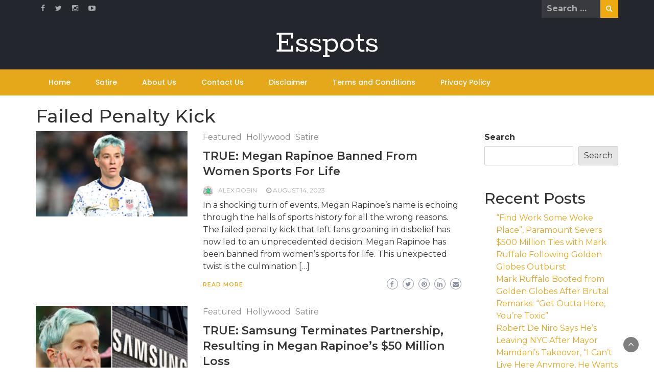

--- FILE ---
content_type: text/html; charset=UTF-8
request_url: https://esspots.com/tag/failed-penalty-kick/
body_size: 17132
content:
<!DOCTYPE html><html lang="en-US"><head><meta charset="UTF-8"/>
<script>var __ezHttpConsent={setByCat:function(src,tagType,attributes,category,force,customSetScriptFn=null){var setScript=function(){if(force||window.ezTcfConsent[category]){if(typeof customSetScriptFn==='function'){customSetScriptFn();}else{var scriptElement=document.createElement(tagType);scriptElement.src=src;attributes.forEach(function(attr){for(var key in attr){if(attr.hasOwnProperty(key)){scriptElement.setAttribute(key,attr[key]);}}});var firstScript=document.getElementsByTagName(tagType)[0];firstScript.parentNode.insertBefore(scriptElement,firstScript);}}};if(force||(window.ezTcfConsent&&window.ezTcfConsent.loaded)){setScript();}else if(typeof getEzConsentData==="function"){getEzConsentData().then(function(ezTcfConsent){if(ezTcfConsent&&ezTcfConsent.loaded){setScript();}else{console.error("cannot get ez consent data");force=true;setScript();}});}else{force=true;setScript();console.error("getEzConsentData is not a function");}},};</script>
<script>var ezTcfConsent=window.ezTcfConsent?window.ezTcfConsent:{loaded:false,store_info:false,develop_and_improve_services:false,measure_ad_performance:false,measure_content_performance:false,select_basic_ads:false,create_ad_profile:false,select_personalized_ads:false,create_content_profile:false,select_personalized_content:false,understand_audiences:false,use_limited_data_to_select_content:false,};function getEzConsentData(){return new Promise(function(resolve){document.addEventListener("ezConsentEvent",function(event){var ezTcfConsent=event.detail.ezTcfConsent;resolve(ezTcfConsent);});});}</script>
<script>if(typeof _setEzCookies!=='function'){function _setEzCookies(ezConsentData){var cookies=window.ezCookieQueue;for(var i=0;i<cookies.length;i++){var cookie=cookies[i];if(ezConsentData&&ezConsentData.loaded&&ezConsentData[cookie.tcfCategory]){document.cookie=cookie.name+"="+cookie.value;}}}}
window.ezCookieQueue=window.ezCookieQueue||[];if(typeof addEzCookies!=='function'){function addEzCookies(arr){window.ezCookieQueue=[...window.ezCookieQueue,...arr];}}
addEzCookies([{name:"ezoab_395285",value:"mod1-c; Path=/; Domain=esspots.com; Max-Age=7200",tcfCategory:"store_info",isEzoic:"true",},{name:"ezosuibasgeneris-1",value:"999ca10d-6760-4af0-5aab-28b74e61615e; Path=/; Domain=esspots.com; Expires=Sat, 16 Jan 2027 12:41:01 UTC; Secure; SameSite=None",tcfCategory:"understand_audiences",isEzoic:"true",}]);if(window.ezTcfConsent&&window.ezTcfConsent.loaded){_setEzCookies(window.ezTcfConsent);}else if(typeof getEzConsentData==="function"){getEzConsentData().then(function(ezTcfConsent){if(ezTcfConsent&&ezTcfConsent.loaded){_setEzCookies(window.ezTcfConsent);}else{console.error("cannot get ez consent data");_setEzCookies(window.ezTcfConsent);}});}else{console.error("getEzConsentData is not a function");_setEzCookies(window.ezTcfConsent);}</script><script type="text/javascript" data-ezscrex='false' data-cfasync='false'>window._ezaq = Object.assign({"edge_cache_status":12,"edge_response_time":339,"url":"https://esspots.com/tag/failed-penalty-kick/"}, typeof window._ezaq !== "undefined" ? window._ezaq : {});</script><script type="text/javascript" data-ezscrex='false' data-cfasync='false'>window._ezaq = Object.assign({"ab_test_id":"mod1-c"}, typeof window._ezaq !== "undefined" ? window._ezaq : {});window.__ez=window.__ez||{};window.__ez.tf={};</script><script type="text/javascript" data-ezscrex='false' data-cfasync='false'>window.ezDisableAds = true;</script>
<script src="https://cmp.gatekeeperconsent.com/min.js" async></script>
<script data-ezscrex='false' data-cfasync='false' data-pagespeed-no-defer>var __ez=__ez||{};__ez.stms=Date.now();__ez.evt={};__ez.script={};__ez.ck=__ez.ck||{};__ez.template={};__ez.template.isOrig=true;__ez.queue=__ez.queue||function(){var e=0,i=0,t=[],n=!1,o=[],r=[],s=!0,a=function(e,i,n,o,r,s,a){var l=arguments.length>7&&void 0!==arguments[7]?arguments[7]:window,d=this;this.name=e,this.funcName=i,this.parameters=null===n?null:w(n)?n:[n],this.isBlock=o,this.blockedBy=r,this.deleteWhenComplete=s,this.isError=!1,this.isComplete=!1,this.isInitialized=!1,this.proceedIfError=a,this.fWindow=l,this.isTimeDelay=!1,this.process=function(){f("... func = "+e),d.isInitialized=!0,d.isComplete=!0,f("... func.apply: "+e);var i=d.funcName.split("."),n=null,o=this.fWindow||window;i.length>3||(n=3===i.length?o[i[0]][i[1]][i[2]]:2===i.length?o[i[0]][i[1]]:o[d.funcName]),null!=n&&n.apply(null,this.parameters),!0===d.deleteWhenComplete&&delete t[e],!0===d.isBlock&&(f("----- F'D: "+d.name),m())}},l=function(e,i,t,n,o,r,s){var a=arguments.length>7&&void 0!==arguments[7]?arguments[7]:window,l=this;this.name=e,this.path=i,this.async=o,this.defer=r,this.isBlock=t,this.blockedBy=n,this.isInitialized=!1,this.isError=!1,this.isComplete=!1,this.proceedIfError=s,this.fWindow=a,this.isTimeDelay=!1,this.isPath=function(e){return"/"===e[0]&&"/"!==e[1]},this.getSrc=function(e){return void 0!==window.__ezScriptHost&&this.isPath(e)&&"banger.js"!==this.name?window.__ezScriptHost+e:e},this.process=function(){l.isInitialized=!0,f("... file = "+e);var i=this.fWindow?this.fWindow.document:document,t=i.createElement("script");t.src=this.getSrc(this.path),!0===o?t.async=!0:!0===r&&(t.defer=!0),t.onerror=function(){var e={url:window.location.href,name:l.name,path:l.path,user_agent:window.navigator.userAgent};"undefined"!=typeof _ezaq&&(e.pageview_id=_ezaq.page_view_id);var i=encodeURIComponent(JSON.stringify(e)),t=new XMLHttpRequest;t.open("GET","//g.ezoic.net/ezqlog?d="+i,!0),t.send(),f("----- ERR'D: "+l.name),l.isError=!0,!0===l.isBlock&&m()},t.onreadystatechange=t.onload=function(){var e=t.readyState;f("----- F'D: "+l.name),e&&!/loaded|complete/.test(e)||(l.isComplete=!0,!0===l.isBlock&&m())},i.getElementsByTagName("head")[0].appendChild(t)}},d=function(e,i){this.name=e,this.path="",this.async=!1,this.defer=!1,this.isBlock=!1,this.blockedBy=[],this.isInitialized=!0,this.isError=!1,this.isComplete=i,this.proceedIfError=!1,this.isTimeDelay=!1,this.process=function(){}};function c(e,i,n,s,a,d,c,u,f){var m=new l(e,i,n,s,a,d,c,f);!0===u?o[e]=m:r[e]=m,t[e]=m,h(m)}function h(e){!0!==u(e)&&0!=s&&e.process()}function u(e){if(!0===e.isTimeDelay&&!1===n)return f(e.name+" blocked = TIME DELAY!"),!0;if(w(e.blockedBy))for(var i=0;i<e.blockedBy.length;i++){var o=e.blockedBy[i];if(!1===t.hasOwnProperty(o))return f(e.name+" blocked = "+o),!0;if(!0===e.proceedIfError&&!0===t[o].isError)return!1;if(!1===t[o].isComplete)return f(e.name+" blocked = "+o),!0}return!1}function f(e){var i=window.location.href,t=new RegExp("[?&]ezq=([^&#]*)","i").exec(i);"1"===(t?t[1]:null)&&console.debug(e)}function m(){++e>200||(f("let's go"),p(o),p(r))}function p(e){for(var i in e)if(!1!==e.hasOwnProperty(i)){var t=e[i];!0===t.isComplete||u(t)||!0===t.isInitialized||!0===t.isError?!0===t.isError?f(t.name+": error"):!0===t.isComplete?f(t.name+": complete already"):!0===t.isInitialized&&f(t.name+": initialized already"):t.process()}}function w(e){return"[object Array]"==Object.prototype.toString.call(e)}return window.addEventListener("load",(function(){setTimeout((function(){n=!0,f("TDELAY -----"),m()}),5e3)}),!1),{addFile:c,addFileOnce:function(e,i,n,o,r,s,a,l,d){t[e]||c(e,i,n,o,r,s,a,l,d)},addDelayFile:function(e,i){var n=new l(e,i,!1,[],!1,!1,!0);n.isTimeDelay=!0,f(e+" ...  FILE! TDELAY"),r[e]=n,t[e]=n,h(n)},addFunc:function(e,n,s,l,d,c,u,f,m,p){!0===c&&(e=e+"_"+i++);var w=new a(e,n,s,l,d,u,f,p);!0===m?o[e]=w:r[e]=w,t[e]=w,h(w)},addDelayFunc:function(e,i,n){var o=new a(e,i,n,!1,[],!0,!0);o.isTimeDelay=!0,f(e+" ...  FUNCTION! TDELAY"),r[e]=o,t[e]=o,h(o)},items:t,processAll:m,setallowLoad:function(e){s=e},markLoaded:function(e){if(e&&0!==e.length){if(e in t){var i=t[e];!0===i.isComplete?f(i.name+" "+e+": error loaded duplicate"):(i.isComplete=!0,i.isInitialized=!0)}else t[e]=new d(e,!0);f("markLoaded dummyfile: "+t[e].name)}},logWhatsBlocked:function(){for(var e in t)!1!==t.hasOwnProperty(e)&&u(t[e])}}}();__ez.evt.add=function(e,t,n){e.addEventListener?e.addEventListener(t,n,!1):e.attachEvent?e.attachEvent("on"+t,n):e["on"+t]=n()},__ez.evt.remove=function(e,t,n){e.removeEventListener?e.removeEventListener(t,n,!1):e.detachEvent?e.detachEvent("on"+t,n):delete e["on"+t]};__ez.script.add=function(e){var t=document.createElement("script");t.src=e,t.async=!0,t.type="text/javascript",document.getElementsByTagName("head")[0].appendChild(t)};__ez.dot=__ez.dot||{};__ez.queue.addFileOnce('/detroitchicago/boise.js', '/detroitchicago/boise.js?gcb=195-1&cb=5', true, [], true, false, true, false);__ez.queue.addFileOnce('/parsonsmaize/abilene.js', '/parsonsmaize/abilene.js?gcb=195-1&cb=b20dfef28c', true, [], true, false, true, false);__ez.queue.addFileOnce('/parsonsmaize/mulvane.js', '/parsonsmaize/mulvane.js?gcb=195-1&cb=e75e48eec0', true, ['/parsonsmaize/abilene.js'], true, false, true, false);__ez.queue.addFileOnce('/detroitchicago/birmingham.js', '/detroitchicago/birmingham.js?gcb=195-1&cb=539c47377c', true, ['/parsonsmaize/abilene.js'], true, false, true, false);</script>
<script type="text/javascript">var _ez_send_requests_through_ezoic = true;</script>
<script data-ezscrex="false" type="text/javascript" data-cfasync="false">window._ezaq = Object.assign({"ad_cache_level":0,"adpicker_placement_cnt":0,"ai_placeholder_cache_level":0,"ai_placeholder_placement_cnt":-1,"domain":"esspots.com","domain_id":395285,"ezcache_level":1,"ezcache_skip_code":0,"has_bad_image":0,"has_bad_words":0,"is_sitespeed":0,"lt_cache_level":0,"response_size":59313,"response_size_orig":53474,"response_time_orig":323,"template_id":5,"url":"https://esspots.com/tag/failed-penalty-kick/","word_count":0,"worst_bad_word_level":0}, typeof window._ezaq !== "undefined" ? window._ezaq : {});__ez.queue.markLoaded('ezaqBaseReady');</script>
<script type='text/javascript' data-ezscrex='false' data-cfasync='false'>
window.ezAnalyticsStatic = true;
window._ez_send_requests_through_ezoic = true;
function analyticsAddScript(script) {
	var ezDynamic = document.createElement('script');
	ezDynamic.type = 'text/javascript';
	ezDynamic.innerHTML = script;
	document.head.appendChild(ezDynamic);
}
function getCookiesWithPrefix() {
    var allCookies = document.cookie.split(';');
    var cookiesWithPrefix = {};

    for (var i = 0; i < allCookies.length; i++) {
        var cookie = allCookies[i].trim();

        for (var j = 0; j < arguments.length; j++) {
            var prefix = arguments[j];
            if (cookie.indexOf(prefix) === 0) {
                var cookieParts = cookie.split('=');
                var cookieName = cookieParts[0];
                var cookieValue = cookieParts.slice(1).join('=');
                cookiesWithPrefix[cookieName] = decodeURIComponent(cookieValue);
                break; // Once matched, no need to check other prefixes
            }
        }
    }

    return cookiesWithPrefix;
}
function productAnalytics() {
	var d = {"pr":[6],"omd5":"cf6c170b00e501df75d2babe36031bda","nar":"risk score"};
	d.u = _ezaq.url;
	d.p = _ezaq.page_view_id;
	d.v = _ezaq.visit_uuid;
	d.ab = _ezaq.ab_test_id;
	d.e = JSON.stringify(_ezaq);
	d.ref = document.referrer;
	d.c = getCookiesWithPrefix('active_template', 'ez', 'lp_');
	if(typeof ez_utmParams !== 'undefined') {
		d.utm = ez_utmParams;
	}

	var dataText = JSON.stringify(d);
	var xhr = new XMLHttpRequest();
	xhr.open('POST','//g.ezoic.net/ezais/analytics?cb=1', true);
	xhr.onload = function () {
		if (xhr.status!=200) {
            return;
		}

        if(document.readyState !== 'loading') {
            analyticsAddScript(xhr.response);
            return;
        }

        var eventFunc = function() {
            if(document.readyState === 'loading') {
                return;
            }
            document.removeEventListener('readystatechange', eventFunc, false);
            analyticsAddScript(xhr.response);
        };

        document.addEventListener('readystatechange', eventFunc, false);
	};
	xhr.setRequestHeader('Content-Type','text/plain');
	xhr.send(dataText);
}
__ez.queue.addFunc("productAnalytics", "productAnalytics", null, true, ['ezaqBaseReady'], false, false, false, true);
</script><base href="https://esspots.com/tag/failed-penalty-kick/"/>
<meta name="facebook-domain-verification" content="7ll2m5eyltqsd2fjzoa1l109tos3ib"/>
	
	<meta name="viewport" content="width=device-width, initial-scale=1"/>
	<link rel="profile" href="https://gmpg.org/xfn/11"/>
		<meta name="robots" content="index, follow, max-image-preview:large, max-snippet:-1, max-video-preview:-1"/>

	<!-- This site is optimized with the Yoast SEO plugin v26.7 - https://yoast.com/wordpress/plugins/seo/ -->
	<title>Failed Penalty Kick Archives - Esspots</title>
	<link rel="canonical" href="https://esspots.com/tag/failed-penalty-kick/"/>
	<meta property="og:locale" content="en_US"/>
	<meta property="og:type" content="article"/>
	<meta property="og:title" content="Failed Penalty Kick Archives - Esspots"/>
	<meta property="og:url" content="https://esspots.com/tag/failed-penalty-kick/"/>
	<meta property="og:site_name" content="Esspots"/>
	<meta name="twitter:card" content="summary_large_image"/>
	<meta name="twitter:site" content="@loversspacex"/>
	<script type="application/ld+json" class="yoast-schema-graph">{"@context":"https://schema.org","@graph":[{"@type":"CollectionPage","@id":"https://esspots.com/tag/failed-penalty-kick/","url":"https://esspots.com/tag/failed-penalty-kick/","name":"Failed Penalty Kick Archives - Esspots","isPartOf":{"@id":"https://esspots.com/#website"},"primaryImageOfPage":{"@id":"https://esspots.com/tag/failed-penalty-kick/#primaryimage"},"image":{"@id":"https://esspots.com/tag/failed-penalty-kick/#primaryimage"},"thumbnailUrl":"https://esspots.com/wp-content/uploads/2023/08/Megan-Rapinoe-Women-Sports-Life.jpg","breadcrumb":{"@id":"https://esspots.com/tag/failed-penalty-kick/#breadcrumb"},"inLanguage":"en-US"},{"@type":"ImageObject","inLanguage":"en-US","@id":"https://esspots.com/tag/failed-penalty-kick/#primaryimage","url":"https://esspots.com/wp-content/uploads/2023/08/Megan-Rapinoe-Women-Sports-Life.jpg","contentUrl":"https://esspots.com/wp-content/uploads/2023/08/Megan-Rapinoe-Women-Sports-Life.jpg","width":1920,"height":1080,"caption":"Megan Rapinoe Women Sports Life"},{"@type":"BreadcrumbList","@id":"https://esspots.com/tag/failed-penalty-kick/#breadcrumb","itemListElement":[{"@type":"ListItem","position":1,"name":"Home","item":"https://esspots.com/"},{"@type":"ListItem","position":2,"name":"Failed Penalty Kick"}]},{"@type":"WebSite","@id":"https://esspots.com/#website","url":"https://esspots.com/","name":"Esspots","description":"","publisher":{"@id":"https://esspots.com/#organization"},"potentialAction":[{"@type":"SearchAction","target":{"@type":"EntryPoint","urlTemplate":"https://esspots.com/?s={search_term_string}"},"query-input":{"@type":"PropertyValueSpecification","valueRequired":true,"valueName":"search_term_string"}}],"inLanguage":"en-US"},{"@type":"Organization","@id":"https://esspots.com/#organization","name":"Esspots","url":"https://esspots.com/","logo":{"@type":"ImageObject","inLanguage":"en-US","@id":"https://esspots.com/#/schema/logo/image/","url":"https://esspots.com/wp-content/uploads/2023/03/esspots-low-resolution-logo-black-on-transparent-background.png","contentUrl":"https://esspots.com/wp-content/uploads/2023/03/esspots-low-resolution-logo-black-on-transparent-background.png","width":1000,"height":623,"caption":"Esspots"},"image":{"@id":"https://esspots.com/#/schema/logo/image/"},"sameAs":["https://www.facebook.com/SpaceX6683","https://x.com/loversspacex"]}]}</script>
	<!-- / Yoast SEO plugin. -->


<link rel="dns-prefetch" href="//fonts.googleapis.com"/>
<style id="wp-img-auto-sizes-contain-inline-css" type="text/css">
img:is([sizes=auto i],[sizes^="auto," i]){contain-intrinsic-size:3000px 1500px}
/*# sourceURL=wp-img-auto-sizes-contain-inline-css */
</style>

<style id="wp-emoji-styles-inline-css" type="text/css">

	img.wp-smiley, img.emoji {
		display: inline !important;
		border: none !important;
		box-shadow: none !important;
		height: 1em !important;
		width: 1em !important;
		margin: 0 0.07em !important;
		vertical-align: -0.1em !important;
		background: none !important;
		padding: 0 !important;
	}
/*# sourceURL=wp-emoji-styles-inline-css */
</style>
<link rel="stylesheet" id="wp-block-library-css" href="https://esspots.com/wp-includes/css/dist/block-library/style.min.css?ver=6.9" type="text/css" media="all"/>
<style id="wp-block-heading-inline-css" type="text/css">
h1:where(.wp-block-heading).has-background,h2:where(.wp-block-heading).has-background,h3:where(.wp-block-heading).has-background,h4:where(.wp-block-heading).has-background,h5:where(.wp-block-heading).has-background,h6:where(.wp-block-heading).has-background{padding:1.25em 2.375em}h1.has-text-align-left[style*=writing-mode]:where([style*=vertical-lr]),h1.has-text-align-right[style*=writing-mode]:where([style*=vertical-rl]),h2.has-text-align-left[style*=writing-mode]:where([style*=vertical-lr]),h2.has-text-align-right[style*=writing-mode]:where([style*=vertical-rl]),h3.has-text-align-left[style*=writing-mode]:where([style*=vertical-lr]),h3.has-text-align-right[style*=writing-mode]:where([style*=vertical-rl]),h4.has-text-align-left[style*=writing-mode]:where([style*=vertical-lr]),h4.has-text-align-right[style*=writing-mode]:where([style*=vertical-rl]),h5.has-text-align-left[style*=writing-mode]:where([style*=vertical-lr]),h5.has-text-align-right[style*=writing-mode]:where([style*=vertical-rl]),h6.has-text-align-left[style*=writing-mode]:where([style*=vertical-lr]),h6.has-text-align-right[style*=writing-mode]:where([style*=vertical-rl]){rotate:180deg}
/*# sourceURL=https://esspots.com/wp-includes/blocks/heading/style.min.css */
</style>
<style id="wp-block-latest-posts-inline-css" type="text/css">
.wp-block-latest-posts{box-sizing:border-box}.wp-block-latest-posts.alignleft{margin-right:2em}.wp-block-latest-posts.alignright{margin-left:2em}.wp-block-latest-posts.wp-block-latest-posts__list{list-style:none}.wp-block-latest-posts.wp-block-latest-posts__list li{clear:both;overflow-wrap:break-word}.wp-block-latest-posts.is-grid{display:flex;flex-wrap:wrap}.wp-block-latest-posts.is-grid li{margin:0 1.25em 1.25em 0;width:100%}@media (min-width:600px){.wp-block-latest-posts.columns-2 li{width:calc(50% - .625em)}.wp-block-latest-posts.columns-2 li:nth-child(2n){margin-right:0}.wp-block-latest-posts.columns-3 li{width:calc(33.33333% - .83333em)}.wp-block-latest-posts.columns-3 li:nth-child(3n){margin-right:0}.wp-block-latest-posts.columns-4 li{width:calc(25% - .9375em)}.wp-block-latest-posts.columns-4 li:nth-child(4n){margin-right:0}.wp-block-latest-posts.columns-5 li{width:calc(20% - 1em)}.wp-block-latest-posts.columns-5 li:nth-child(5n){margin-right:0}.wp-block-latest-posts.columns-6 li{width:calc(16.66667% - 1.04167em)}.wp-block-latest-posts.columns-6 li:nth-child(6n){margin-right:0}}:root :where(.wp-block-latest-posts.is-grid){padding:0}:root :where(.wp-block-latest-posts.wp-block-latest-posts__list){padding-left:0}.wp-block-latest-posts__post-author,.wp-block-latest-posts__post-date{display:block;font-size:.8125em}.wp-block-latest-posts__post-excerpt,.wp-block-latest-posts__post-full-content{margin-bottom:1em;margin-top:.5em}.wp-block-latest-posts__featured-image a{display:inline-block}.wp-block-latest-posts__featured-image img{height:auto;max-width:100%;width:auto}.wp-block-latest-posts__featured-image.alignleft{float:left;margin-right:1em}.wp-block-latest-posts__featured-image.alignright{float:right;margin-left:1em}.wp-block-latest-posts__featured-image.aligncenter{margin-bottom:1em;text-align:center}
/*# sourceURL=https://esspots.com/wp-includes/blocks/latest-posts/style.min.css */
</style>
<style id="wp-block-search-inline-css" type="text/css">
.wp-block-search__button{margin-left:10px;word-break:normal}.wp-block-search__button.has-icon{line-height:0}.wp-block-search__button svg{height:1.25em;min-height:24px;min-width:24px;width:1.25em;fill:currentColor;vertical-align:text-bottom}:where(.wp-block-search__button){border:1px solid #ccc;padding:6px 10px}.wp-block-search__inside-wrapper{display:flex;flex:auto;flex-wrap:nowrap;max-width:100%}.wp-block-search__label{width:100%}.wp-block-search.wp-block-search__button-only .wp-block-search__button{box-sizing:border-box;display:flex;flex-shrink:0;justify-content:center;margin-left:0;max-width:100%}.wp-block-search.wp-block-search__button-only .wp-block-search__inside-wrapper{min-width:0!important;transition-property:width}.wp-block-search.wp-block-search__button-only .wp-block-search__input{flex-basis:100%;transition-duration:.3s}.wp-block-search.wp-block-search__button-only.wp-block-search__searchfield-hidden,.wp-block-search.wp-block-search__button-only.wp-block-search__searchfield-hidden .wp-block-search__inside-wrapper{overflow:hidden}.wp-block-search.wp-block-search__button-only.wp-block-search__searchfield-hidden .wp-block-search__input{border-left-width:0!important;border-right-width:0!important;flex-basis:0;flex-grow:0;margin:0;min-width:0!important;padding-left:0!important;padding-right:0!important;width:0!important}:where(.wp-block-search__input){appearance:none;border:1px solid #949494;flex-grow:1;font-family:inherit;font-size:inherit;font-style:inherit;font-weight:inherit;letter-spacing:inherit;line-height:inherit;margin-left:0;margin-right:0;min-width:3rem;padding:8px;text-decoration:unset!important;text-transform:inherit}:where(.wp-block-search__button-inside .wp-block-search__inside-wrapper){background-color:#fff;border:1px solid #949494;box-sizing:border-box;padding:4px}:where(.wp-block-search__button-inside .wp-block-search__inside-wrapper) .wp-block-search__input{border:none;border-radius:0;padding:0 4px}:where(.wp-block-search__button-inside .wp-block-search__inside-wrapper) .wp-block-search__input:focus{outline:none}:where(.wp-block-search__button-inside .wp-block-search__inside-wrapper) :where(.wp-block-search__button){padding:4px 8px}.wp-block-search.aligncenter .wp-block-search__inside-wrapper{margin:auto}.wp-block[data-align=right] .wp-block-search.wp-block-search__button-only .wp-block-search__inside-wrapper{float:right}
/*# sourceURL=https://esspots.com/wp-includes/blocks/search/style.min.css */
</style>
<style id="wp-block-search-theme-inline-css" type="text/css">
.wp-block-search .wp-block-search__label{font-weight:700}.wp-block-search__button{border:1px solid #ccc;padding:.375em .625em}
/*# sourceURL=https://esspots.com/wp-includes/blocks/search/theme.min.css */
</style>
<style id="wp-block-group-inline-css" type="text/css">
.wp-block-group{box-sizing:border-box}:where(.wp-block-group.wp-block-group-is-layout-constrained){position:relative}
/*# sourceURL=https://esspots.com/wp-includes/blocks/group/style.min.css */
</style>
<style id="wp-block-group-theme-inline-css" type="text/css">
:where(.wp-block-group.has-background){padding:1.25em 2.375em}
/*# sourceURL=https://esspots.com/wp-includes/blocks/group/theme.min.css */
</style>
<style id="global-styles-inline-css" type="text/css">
:root{--wp--preset--aspect-ratio--square: 1;--wp--preset--aspect-ratio--4-3: 4/3;--wp--preset--aspect-ratio--3-4: 3/4;--wp--preset--aspect-ratio--3-2: 3/2;--wp--preset--aspect-ratio--2-3: 2/3;--wp--preset--aspect-ratio--16-9: 16/9;--wp--preset--aspect-ratio--9-16: 9/16;--wp--preset--color--black: #000000;--wp--preset--color--cyan-bluish-gray: #abb8c3;--wp--preset--color--white: #ffffff;--wp--preset--color--pale-pink: #f78da7;--wp--preset--color--vivid-red: #cf2e2e;--wp--preset--color--luminous-vivid-orange: #ff6900;--wp--preset--color--luminous-vivid-amber: #fcb900;--wp--preset--color--light-green-cyan: #7bdcb5;--wp--preset--color--vivid-green-cyan: #00d084;--wp--preset--color--pale-cyan-blue: #8ed1fc;--wp--preset--color--vivid-cyan-blue: #0693e3;--wp--preset--color--vivid-purple: #9b51e0;--wp--preset--gradient--vivid-cyan-blue-to-vivid-purple: linear-gradient(135deg,rgb(6,147,227) 0%,rgb(155,81,224) 100%);--wp--preset--gradient--light-green-cyan-to-vivid-green-cyan: linear-gradient(135deg,rgb(122,220,180) 0%,rgb(0,208,130) 100%);--wp--preset--gradient--luminous-vivid-amber-to-luminous-vivid-orange: linear-gradient(135deg,rgb(252,185,0) 0%,rgb(255,105,0) 100%);--wp--preset--gradient--luminous-vivid-orange-to-vivid-red: linear-gradient(135deg,rgb(255,105,0) 0%,rgb(207,46,46) 100%);--wp--preset--gradient--very-light-gray-to-cyan-bluish-gray: linear-gradient(135deg,rgb(238,238,238) 0%,rgb(169,184,195) 100%);--wp--preset--gradient--cool-to-warm-spectrum: linear-gradient(135deg,rgb(74,234,220) 0%,rgb(151,120,209) 20%,rgb(207,42,186) 40%,rgb(238,44,130) 60%,rgb(251,105,98) 80%,rgb(254,248,76) 100%);--wp--preset--gradient--blush-light-purple: linear-gradient(135deg,rgb(255,206,236) 0%,rgb(152,150,240) 100%);--wp--preset--gradient--blush-bordeaux: linear-gradient(135deg,rgb(254,205,165) 0%,rgb(254,45,45) 50%,rgb(107,0,62) 100%);--wp--preset--gradient--luminous-dusk: linear-gradient(135deg,rgb(255,203,112) 0%,rgb(199,81,192) 50%,rgb(65,88,208) 100%);--wp--preset--gradient--pale-ocean: linear-gradient(135deg,rgb(255,245,203) 0%,rgb(182,227,212) 50%,rgb(51,167,181) 100%);--wp--preset--gradient--electric-grass: linear-gradient(135deg,rgb(202,248,128) 0%,rgb(113,206,126) 100%);--wp--preset--gradient--midnight: linear-gradient(135deg,rgb(2,3,129) 0%,rgb(40,116,252) 100%);--wp--preset--font-size--small: 13px;--wp--preset--font-size--medium: 20px;--wp--preset--font-size--large: 36px;--wp--preset--font-size--x-large: 42px;--wp--preset--spacing--20: 0.44rem;--wp--preset--spacing--30: 0.67rem;--wp--preset--spacing--40: 1rem;--wp--preset--spacing--50: 1.5rem;--wp--preset--spacing--60: 2.25rem;--wp--preset--spacing--70: 3.38rem;--wp--preset--spacing--80: 5.06rem;--wp--preset--shadow--natural: 6px 6px 9px rgba(0, 0, 0, 0.2);--wp--preset--shadow--deep: 12px 12px 50px rgba(0, 0, 0, 0.4);--wp--preset--shadow--sharp: 6px 6px 0px rgba(0, 0, 0, 0.2);--wp--preset--shadow--outlined: 6px 6px 0px -3px rgb(255, 255, 255), 6px 6px rgb(0, 0, 0);--wp--preset--shadow--crisp: 6px 6px 0px rgb(0, 0, 0);}:where(.is-layout-flex){gap: 0.5em;}:where(.is-layout-grid){gap: 0.5em;}body .is-layout-flex{display: flex;}.is-layout-flex{flex-wrap: wrap;align-items: center;}.is-layout-flex > :is(*, div){margin: 0;}body .is-layout-grid{display: grid;}.is-layout-grid > :is(*, div){margin: 0;}:where(.wp-block-columns.is-layout-flex){gap: 2em;}:where(.wp-block-columns.is-layout-grid){gap: 2em;}:where(.wp-block-post-template.is-layout-flex){gap: 1.25em;}:where(.wp-block-post-template.is-layout-grid){gap: 1.25em;}.has-black-color{color: var(--wp--preset--color--black) !important;}.has-cyan-bluish-gray-color{color: var(--wp--preset--color--cyan-bluish-gray) !important;}.has-white-color{color: var(--wp--preset--color--white) !important;}.has-pale-pink-color{color: var(--wp--preset--color--pale-pink) !important;}.has-vivid-red-color{color: var(--wp--preset--color--vivid-red) !important;}.has-luminous-vivid-orange-color{color: var(--wp--preset--color--luminous-vivid-orange) !important;}.has-luminous-vivid-amber-color{color: var(--wp--preset--color--luminous-vivid-amber) !important;}.has-light-green-cyan-color{color: var(--wp--preset--color--light-green-cyan) !important;}.has-vivid-green-cyan-color{color: var(--wp--preset--color--vivid-green-cyan) !important;}.has-pale-cyan-blue-color{color: var(--wp--preset--color--pale-cyan-blue) !important;}.has-vivid-cyan-blue-color{color: var(--wp--preset--color--vivid-cyan-blue) !important;}.has-vivid-purple-color{color: var(--wp--preset--color--vivid-purple) !important;}.has-black-background-color{background-color: var(--wp--preset--color--black) !important;}.has-cyan-bluish-gray-background-color{background-color: var(--wp--preset--color--cyan-bluish-gray) !important;}.has-white-background-color{background-color: var(--wp--preset--color--white) !important;}.has-pale-pink-background-color{background-color: var(--wp--preset--color--pale-pink) !important;}.has-vivid-red-background-color{background-color: var(--wp--preset--color--vivid-red) !important;}.has-luminous-vivid-orange-background-color{background-color: var(--wp--preset--color--luminous-vivid-orange) !important;}.has-luminous-vivid-amber-background-color{background-color: var(--wp--preset--color--luminous-vivid-amber) !important;}.has-light-green-cyan-background-color{background-color: var(--wp--preset--color--light-green-cyan) !important;}.has-vivid-green-cyan-background-color{background-color: var(--wp--preset--color--vivid-green-cyan) !important;}.has-pale-cyan-blue-background-color{background-color: var(--wp--preset--color--pale-cyan-blue) !important;}.has-vivid-cyan-blue-background-color{background-color: var(--wp--preset--color--vivid-cyan-blue) !important;}.has-vivid-purple-background-color{background-color: var(--wp--preset--color--vivid-purple) !important;}.has-black-border-color{border-color: var(--wp--preset--color--black) !important;}.has-cyan-bluish-gray-border-color{border-color: var(--wp--preset--color--cyan-bluish-gray) !important;}.has-white-border-color{border-color: var(--wp--preset--color--white) !important;}.has-pale-pink-border-color{border-color: var(--wp--preset--color--pale-pink) !important;}.has-vivid-red-border-color{border-color: var(--wp--preset--color--vivid-red) !important;}.has-luminous-vivid-orange-border-color{border-color: var(--wp--preset--color--luminous-vivid-orange) !important;}.has-luminous-vivid-amber-border-color{border-color: var(--wp--preset--color--luminous-vivid-amber) !important;}.has-light-green-cyan-border-color{border-color: var(--wp--preset--color--light-green-cyan) !important;}.has-vivid-green-cyan-border-color{border-color: var(--wp--preset--color--vivid-green-cyan) !important;}.has-pale-cyan-blue-border-color{border-color: var(--wp--preset--color--pale-cyan-blue) !important;}.has-vivid-cyan-blue-border-color{border-color: var(--wp--preset--color--vivid-cyan-blue) !important;}.has-vivid-purple-border-color{border-color: var(--wp--preset--color--vivid-purple) !important;}.has-vivid-cyan-blue-to-vivid-purple-gradient-background{background: var(--wp--preset--gradient--vivid-cyan-blue-to-vivid-purple) !important;}.has-light-green-cyan-to-vivid-green-cyan-gradient-background{background: var(--wp--preset--gradient--light-green-cyan-to-vivid-green-cyan) !important;}.has-luminous-vivid-amber-to-luminous-vivid-orange-gradient-background{background: var(--wp--preset--gradient--luminous-vivid-amber-to-luminous-vivid-orange) !important;}.has-luminous-vivid-orange-to-vivid-red-gradient-background{background: var(--wp--preset--gradient--luminous-vivid-orange-to-vivid-red) !important;}.has-very-light-gray-to-cyan-bluish-gray-gradient-background{background: var(--wp--preset--gradient--very-light-gray-to-cyan-bluish-gray) !important;}.has-cool-to-warm-spectrum-gradient-background{background: var(--wp--preset--gradient--cool-to-warm-spectrum) !important;}.has-blush-light-purple-gradient-background{background: var(--wp--preset--gradient--blush-light-purple) !important;}.has-blush-bordeaux-gradient-background{background: var(--wp--preset--gradient--blush-bordeaux) !important;}.has-luminous-dusk-gradient-background{background: var(--wp--preset--gradient--luminous-dusk) !important;}.has-pale-ocean-gradient-background{background: var(--wp--preset--gradient--pale-ocean) !important;}.has-electric-grass-gradient-background{background: var(--wp--preset--gradient--electric-grass) !important;}.has-midnight-gradient-background{background: var(--wp--preset--gradient--midnight) !important;}.has-small-font-size{font-size: var(--wp--preset--font-size--small) !important;}.has-medium-font-size{font-size: var(--wp--preset--font-size--medium) !important;}.has-large-font-size{font-size: var(--wp--preset--font-size--large) !important;}.has-x-large-font-size{font-size: var(--wp--preset--font-size--x-large) !important;}
/*# sourceURL=global-styles-inline-css */
</style>

<style id="classic-theme-styles-inline-css" type="text/css">
/*! This file is auto-generated */
.wp-block-button__link{color:#fff;background-color:#32373c;border-radius:9999px;box-shadow:none;text-decoration:none;padding:calc(.667em + 2px) calc(1.333em + 2px);font-size:1.125em}.wp-block-file__button{background:#32373c;color:#fff;text-decoration:none}
/*# sourceURL=/wp-includes/css/classic-themes.min.css */
</style>
<link rel="stylesheet" id="wp-newspaper-style-css" href="https://esspots.com/wp-content/themes/wp-newspaper/style.css?ver=6.9" type="text/css" media="all"/>
<style id="wp-newspaper-style-inline-css" type="text/css">
.detail-content h1{ font:500 32px/1em Poppins; }h1{ color:#333; }.detail-content h2{ font:400 28px/1em Mirza; }h2{ color:#333; }.detail-content h3{ font:300 24px/1em Monda; }h3{ color:#333; }.detail-content h4{ font:200 21px/1em Moul; }h4{ color:#333; }.detail-content h5{ font:150 15px/1em Ovo; }h5{ color:#333; }.detail-content h6{ font:100 12px/1em Oxygen; }h6{ color:#333; }
                body{ font: 400 16px/24px Quattrocento; color: #333; }
                body{ background-color: #fff; }

                article{ font: 400 18px/31px Playfair Display; color: #333; }

                div.container{ max-width: 1383px; }

                
                



                header .logo img{ height: 126px; }
                .site-title a{ font-size: 63px; font-family: Rokkitt; color: #ffffff;}
                header .logo .site-description{color: #97a6b2;}
                section.top-bar{padding: 15px 0;}

                section.top-bar:before {background: #ffffff; opacity: 0;}


                

               


                
                

                .blog-news-title{ font-size: 22px; font-family: Montserrat; line-height: 30px; font-weight: 600;}
                .blog-news-title a{color: #333;}

                

                


                
               

                // link color
                a{color:#e5a81b;}

                #primary-menu li a {color: #fff;}
                header .main-nav{background-color: #e5a81b;}
                .main-navigation ul ul.sub-menu{background-color: #e5a81b;}
                .main-navigation .nav-menu{background-color: #e5a81b;}
                #primary-menu li a{ font-size: 14px; font-family: Poppins; font-weight: 500;}
                footer.main{background-color: #ececec;}


                header .top-info.pri-bg-color{background-color: #24262d;}

                


                /*buttons*/
                header .search-submit,.widget .profile-link,
                .woocommerce #respond input#submit.alt, .woocommerce a.button.alt,
                .woocommerce button.button.alt, .woocommerce input.button.alt,.woocommerce #respond input#submit, .woocommerce a.button, .woocommerce button.button,
                .woocommerce input.button,form#wte_enquiry_contact_form input#enquiry_submit_button,#blossomthemes-email-newsletter-626 input.subscribe-submit-626,
                .jetpack_subscription_widget,.widget_search .search-submit,.widget-instagram .owl-carousel .owl-nav .owl-prev,
                .widget-instagram .owl-carousel .owl-nav .owl-next,.widget_search input.search-submit
                {background-color: #f0aa11;}

                


                .home-pages{background-color:#dd3333;}


                

               
        
/*# sourceURL=wp-newspaper-style-inline-css */
</style>
<link rel="stylesheet" id="bootstrap-css" href="https://esspots.com/wp-content/themes/wp-newspaper/css/bootstrap.css?ver=6.9" type="text/css" media="all"/>
<link rel="stylesheet" id="food-news-css" href="https://esspots.com/wp-content/themes/food-news/style.css?ver=1.0.2" type="text/css" media="all"/>
<style id="food-news-inline-css" type="text/css">
.detail-content h1{ font:500 32px/1em Poppins; }h1{ color:#333; }.detail-content h2{ font:400 28px/1em Mirza; }h2{ color:#333; }.detail-content h3{ font:300 24px/1em Monda; }h3{ color:#333; }.detail-content h4{ font:200 21px/1em Moul; }h4{ color:#333; }.detail-content h5{ font:150 15px/1em Ovo; }h5{ color:#333; }.detail-content h6{ font:100 12px/1em Oxygen; }h6{ color:#333; }
                body{ font: 400 16px/24px Montserrat; color: #333; }
                body{ background-color: #fff; }

                article{ font: 400 18px/31px Playfair Display; color: #333; }

                div.container{ max-width: 1383px; }

                
                



                header .logo img{ height: 126px; }
                .site-title a{ font-size: 63px; font-family: Rokkitt; color: #ffffff;}
                header .logo .site-description{color: #97a6b2;}
                section.top-bar{padding: 15px 0;}

                section.top-bar:before {background: #ffffff; opacity: 0;}


                

               


                
                

                .blog-news-title{ font-size: 22px; font-family: Montserrat; line-height: 30px; font-weight: 600;}
                .blog-news-title a{color: #333;}

                

                


                
               

                // link color
                a{color:#e5a81b;}

                #primary-menu li a {color: #fff;}
                header .main-nav{background-color: #e5a81b;}
                .main-navigation ul ul.sub-menu{background-color: #e5a81b;}
                .main-navigation .nav-menu{background-color: #e5a81b;}
                #primary-menu li a{ font-size: 14px; font-family: Poppins; font-weight: 500;}
                footer.main{background-color: #ececec;}


                header .top-info.pri-bg-color{background-color: #24262d;}

                


                /*buttons*/
                header .search-submit,.widget .profile-link,
                .woocommerce #respond input#submit.alt, .woocommerce a.button.alt,
                .woocommerce button.button.alt, .woocommerce input.button.alt,.woocommerce #respond input#submit, .woocommerce a.button, .woocommerce button.button,
                .woocommerce input.button,form#wte_enquiry_contact_form input#enquiry_submit_button,#blossomthemes-email-newsletter-626 input.subscribe-submit-626,
                .jetpack_subscription_widget,.widget_search .search-submit,.widget-instagram .owl-carousel .owl-nav .owl-prev,
                .widget-instagram .owl-carousel .owl-nav .owl-next,.widget_search input.search-submit
                {background-color: #f0aa11;}

                


                .home-pages{background-color:#dd3333;}


                

               
        
/*# sourceURL=food-news-inline-css */
</style>
<link rel="stylesheet" id="fontawesome-css" href="https://esspots.com/wp-content/themes/wp-newspaper/css/font-awesome.css?ver=6.9" type="text/css" media="all"/>
<link rel="stylesheet" id="owl-css" href="https://esspots.com/wp-content/themes/wp-newspaper/css/owl.carousel.css?ver=6.9" type="text/css" media="all"/>
<link rel="stylesheet" id="wp-newspaper-googlefonts-css" href="https://fonts.googleapis.com/css?family=Quattrocento%3A200%2C300%2C400%2C500%2C600%2C700%2C800%2C900%7CPlayfair+Display%3A200%2C300%2C400%2C500%2C600%2C700%2C800%2C900%7CRokkitt%3A200%2C300%2C400%2C500%2C600%2C700%2C800%2C900%7CMontserrat%3A200%2C300%2C400%2C500%2C600%2C700%2C800%2C900%7CMontserrat%3A200%2C300%2C400%2C500%2C600%2C700%2C800%2C900%7CMontserrat%3A200%2C300%2C400%2C500%2C600%2C700%2C800%2C900%7CReem+Kufi%3A200%2C300%2C400%2C500%2C600%2C700%2C800%2C900%7CPoppins%3A200%2C300%2C400%2C500%2C600%2C700%2C800%2C900%7C&amp;ver=6.9" type="text/css" media="all"/>
<script type="text/javascript" src="https://esspots.com/wp-includes/js/jquery/jquery.min.js?ver=3.7.1" id="jquery-core-js"></script>
<script type="text/javascript" src="https://esspots.com/wp-includes/js/jquery/jquery-migrate.min.js?ver=3.4.1" id="jquery-migrate-js"></script>
<script type="text/javascript" id="wp_newspaper_loadmore-js-extra">
/* <![CDATA[ */
var wp_newspaper_loadmore_params = {"ajaxurl":"https://esspots.com/wp-admin/admin-ajax.php","current_page":"1","max_page":"107","cat":"0"};
//# sourceURL=wp_newspaper_loadmore-js-extra
/* ]]> */
</script>
<script type="text/javascript" src="https://esspots.com/wp-content/themes/wp-newspaper/js/loadmore.js?ver=6.9" id="wp_newspaper_loadmore-js"></script>
<link rel="https://api.w.org/" href="https://esspots.com/wp-json/"/><link rel="alternate" title="JSON" type="application/json" href="https://esspots.com/wp-json/wp/v2/tags/923"/><link rel="icon" href="https://esspots.com/wp-content/uploads/2023/03/cropped-esspots-low-resolution-logo-black-on-transparent-background-32x32.png" sizes="32x32"/>
<link rel="icon" href="https://esspots.com/wp-content/uploads/2023/03/cropped-esspots-low-resolution-logo-black-on-transparent-background-192x192.png" sizes="192x192"/>
<link rel="apple-touch-icon" href="https://esspots.com/wp-content/uploads/2023/03/cropped-esspots-low-resolution-logo-black-on-transparent-background-180x180.png"/>
<meta name="msapplication-TileImage" content="https://esspots.com/wp-content/uploads/2023/03/cropped-esspots-low-resolution-logo-black-on-transparent-background-270x270.png"/>
<script type='text/javascript'>
var ezoTemplate = 'orig_site';
var ezouid = '1';
var ezoFormfactor = '1';
</script><script data-ezscrex="false" type='text/javascript'>
var soc_app_id = '0';
var did = 395285;
var ezdomain = 'esspots.com';
var ezoicSearchable = 1;
</script></head>
<body class="archive tag tag-failed-penalty-kick tag-923 wp-embed-responsive wp-theme-wp-newspaper wp-child-theme-food-news hfeed">

<a class="skip-link screen-reader-text" href="#content">Skip to content</a>





<header>
	
	<section class="top-info pri-bg-color">
		<div class="container">
			<div class="row">
				<!-- Brand and toggle get grouped for better mobile display -->	
				<div class="col-xs-6">
					<div class="social-icons">
						<ul class="list-inline">
            <li class="facebook"><a target="_blank" rel="noreferrer noopener" href="https://www.facebook.com/SpaceX6683"><i class="fa fa-facebook"></i></a></li>
                <li class="twitter">
<a target="_blank" rel="noreferrer noopener" href="https://twitter.com/loversspacex"><i class="fa fa-twitter"></i></a>
    </li>
                <li class="instagram"><a target="_blank" rel="noreferrer noopener" href="https://www.instagram.com/spacex_lovers/"><i class="fa fa-instagram"></i></a></li>
                    <li class="youtube"><a target="_blank" rel="noreferrer noopener" href="https://www.youtube.com/@spacexlovers3154"><i class="fa fa-youtube-play"></i></a></li>
    
        
</ul>					</div>
				</div>

													<div class="col-xs-6 text-right"><div class="search-top">
<form role="search" method="get" class="search-form" action="https://esspots.com/">
    <label>
        <span class="screen-reader-text">Search for:</span>
        <input type="search" class="search-field" placeholder="Search …" value="" name="s" title="Search for:"/>
    </label>
    <input type="submit" class="search-submit" value="Search"/>
</form>	</div></div>
										</div>
	</div>
</section>

<section class="top-bar">
	<div class="container">
		<div class="row top-head-2">
			<div class="col-sm-12 logo text-center">			
														<div class="site-title"><a href="https://esspots.com/">Esspots</a></div>
										<div class="site-description"></div>

												</div>

		</div>
	</div> <!-- /.end of container -->
</section> <!-- /.end of section -->





<section class="main-nav nav-two  sticky-header">
	<div class="container">
		<nav id="site-navigation" class="main-navigation">
			<button class="menu-toggle" aria-controls="primary-menu" aria-expanded="false"><!-- Primary Menu -->
				<div id="nav-icon">
					<span></span>
					<span></span>
					<span></span>
					<span></span>
				</div>
			</button>
			<div class="menu-hello-container"><ul id="primary-menu" class="menu">
<li id="menu-item-79" class="menu-item menu-item-type-custom menu-item-object-custom menu-item-home menu-item-79"><a href="https://esspots.com">Home</a></li>
<li id="menu-item-87" class="menu-item menu-item-type-taxonomy menu-item-object-category menu-item-87"><a href="https://esspots.com/category/satire/">Satire</a></li>
<li id="menu-item-80" class="menu-item menu-item-type-post_type menu-item-object-page menu-item-80"><a href="https://esspots.com/about-us/">About Us</a></li>
<li id="menu-item-81" class="menu-item menu-item-type-post_type menu-item-object-page menu-item-81"><a href="https://esspots.com/contact-us/">Contact Us</a></li>
<li id="menu-item-105" class="menu-item menu-item-type-post_type menu-item-object-page menu-item-105"><a href="https://esspots.com/disclaimer/">Disclaimer</a></li>
<li id="menu-item-82" class="menu-item menu-item-type-post_type menu-item-object-page menu-item-82"><a href="https://esspots.com/terms-and-conditions/">Terms and Conditions</a></li>
<li id="menu-item-83" class="menu-item menu-item-type-post_type menu-item-object-page menu-item-83"><a href="https://esspots.com/privacy-policy-2/">Privacy Policy</a></li>
</ul></div>		</nav><!-- #site-navigation -->
	</div>
</section>

</header>



<div class="post-list content-area">
  <div class="container">
  	<h1 class="category-title">Failed Penalty Kick</h1>    <div class="row">
      
      <div id="main-content" class="col-sm-9">
        <div class="list-view blog-list-block">
                         
                                    
<div id="post-803" class="post-803 post type-post status-publish format-standard has-post-thumbnail hentry category-featured category-hollywood category-satire tag-athletes-responsibility tag-banned-for-life tag-failed-penalty-kick tag-fair-play tag-freedom-of-expression tag-megan-rapinoe tag-political-activism tag-sports-community tag-sports-integrity tag-womens-sports eq-blocks">
    <div class="news-snippet">        
              <a href="https://esspots.com/true-megan-rapinoe-banned-from-women-sports-for-life144/" rel="bookmark" class="featured-image">
          <img width="300" height="169" src="https://esspots.com/wp-content/uploads/2023/08/Megan-Rapinoe-Women-Sports-Life-300x169.jpg" class="attachment-medium size-medium wp-post-image" alt="Megan Rapinoe Women Sports Life" decoding="async" fetchpriority="high" srcset="https://esspots.com/wp-content/uploads/2023/08/Megan-Rapinoe-Women-Sports-Life-300x169.jpg 300w, https://esspots.com/wp-content/uploads/2023/08/Megan-Rapinoe-Women-Sports-Life-1024x576.jpg 1024w, https://esspots.com/wp-content/uploads/2023/08/Megan-Rapinoe-Women-Sports-Life-768x432.jpg 768w, https://esspots.com/wp-content/uploads/2023/08/Megan-Rapinoe-Women-Sports-Life-1536x864.jpg 1536w, https://esspots.com/wp-content/uploads/2023/08/Megan-Rapinoe-Women-Sports-Life.jpg 1920w" sizes="(max-width: 300px) 100vw, 300px"/>        </a>            
          <div class="summary">
                                 <span class="category"><a href="https://esspots.com/category/featured/">Featured</a></span>
                           <span class="category"><a href="https://esspots.com/category/hollywood/">Hollywood</a></span>
                           <span class="category"><a href="https://esspots.com/category/satire/">Satire</a></span>
                           
        <h4 class="blog-news-title"><a href="https://esspots.com/true-megan-rapinoe-banned-from-women-sports-for-life144/" rel="bookmark">TRUE: Megan Rapinoe Banned From Women Sports For Life</a></h4>
                      <div class="info">
              <ul class="list-inline">

                                  <li>
                    <a class="url fn n" href="https://esspots.com/author/admin/">
                                                                    <div class="author-image"> 
                          <img alt="" src="https://secure.gravatar.com/avatar/825deedd67405b4869d2932c1f34a62b306c99f0415968fc188857bb52da123c?s=60&amp;d=monsterid&amp;r=g" srcset="https://secure.gravatar.com/avatar/825deedd67405b4869d2932c1f34a62b306c99f0415968fc188857bb52da123c?s=120&amp;d=monsterid&amp;r=g 2x" class="avatar avatar-60 photo" height="60" width="60" decoding="async"/>                        </div>
                                            Alex Robin                    </a>
                 </li>
                
                                                    <li>
<i class="fa fa-clock-o"></i> <a href="https://esspots.com/2023/08/14/">August 14, 2023</a>
</li>
                
                                

                                
              </ul>
            </div>
                  
        <p>In a shocking turn of events, Megan Rapinoe’s name is echoing through the halls of sports history for all the wrong reasons. The failed penalty kick that left fans groaning in disbelief has now led to an unprecedented decision: Megan Rapinoe has been banned from women’s sports for life. This unexpected twist is the culmination […]</p>
        
        <a href="https://esspots.com/true-megan-rapinoe-banned-from-women-sports-for-life144/" rel="bookmark" title="" class="readmore">
          Read More        </a>
        
        <script type="text/javascript">
	var fb = '';
	var twitter = '';
	var pinterest = '';
	var linkedin = '';
</script>


	<div class="social-box">

					<a class="facebook-icon" href="https://www.facebook.com/sharer/sharer.php?u=https%3A%2F%2Fesspots.com%2Ftrue-megan-rapinoe-banned-from-women-sports-for-life144%2F" onclick="return ! window.open( this.href, fb, &#39;width=500, height=500&#39; )">
			    <i class="fa fa-facebook-f"></i>
			</a>
		
					<a class="twitter-icon" href="https://twitter.com/intent/tweet?text=TRUE:%20Megan%20Rapinoe%20Banned%20From%20Women%20Sports%20For%20Life&amp;url=https%3A%2F%2Fesspots.com%2Ftrue-megan-rapinoe-banned-from-women-sports-for-life144%2F&amp;via=" onclick="return ! window.open( this.href, twitter, &#39;width=500, height=500&#39; )">
			   <i class="fa fa-twitter"></i>
			</a>
		
					<a class="pinterest-icon" href="https://pinterest.com/pin/create/button/?url=https%3A%2F%2Fesspots.com%2Ftrue-megan-rapinoe-banned-from-women-sports-for-life144%2F&amp;media=https%3A%2F%2Fesspots.com%2Fwp-content%2Fuploads%2F2023%2F08%2FMegan-Rapinoe-Women-Sports-Life.jpg&amp;description=TRUE:%20Megan%20Rapinoe%20Banned%20From%20Women%20Sports%20For%20Life" onclick="return ! window.open( this.href, pinterest, &#39;width=500, height=500&#39; )">
			    <i class="fa fa-pinterest"></i>
			</a>
		
					<a class="linkedin-icon" href="https://www.linkedin.com/shareArticle?mini=true&amp;url=https%3A%2F%2Fesspots.com%2Ftrue-megan-rapinoe-banned-from-women-sports-for-life144%2F&amp;title=TRUE:%20Megan%20Rapinoe%20Banned%20From%20Women%20Sports%20For%20Life" onclick="return ! window.open( this.href, linkedin, &#39;width=500, height=500&#39; )">
			    <i class="fa fa-linkedin"></i>
			</a>
		
					<a class="mail-icon" href="/cdn-cgi/l/email-protection#[base64]" target="_blank">
			    <i class="fa fa-envelope"></i>
			</a>
		

	</div>


    </div>
</div>
</div>
                                    
<div id="post-794" class="post-794 post type-post status-publish format-standard has-post-thumbnail hentry category-featured category-hollywood category-satire tag-athlete-brand-relationships tag-endorsement-deals tag-failed-penalty-kick tag-financial-implications tag-megan-rapinoe tag-modern-sports-culture tag-samsung-partnership tag-sponsorship-fallout eq-blocks">
    <div class="news-snippet">        
              <a href="https://esspots.com/true-samsung-terminates-partnership-resulting-in-megan-rapinoes-50-million-loss12/" rel="bookmark" class="featured-image">
          <img width="300" height="169" src="https://esspots.com/wp-content/uploads/2023/08/Megan-rapinoe-Samsung-Partnership-300x169.jpg" class="attachment-medium size-medium wp-post-image" alt="Megan rapinoe Samsung Partnership" decoding="async" srcset="https://esspots.com/wp-content/uploads/2023/08/Megan-rapinoe-Samsung-Partnership-300x169.jpg 300w, https://esspots.com/wp-content/uploads/2023/08/Megan-rapinoe-Samsung-Partnership-1024x576.jpg 1024w, https://esspots.com/wp-content/uploads/2023/08/Megan-rapinoe-Samsung-Partnership-768x432.jpg 768w, https://esspots.com/wp-content/uploads/2023/08/Megan-rapinoe-Samsung-Partnership-1536x864.jpg 1536w, https://esspots.com/wp-content/uploads/2023/08/Megan-rapinoe-Samsung-Partnership.jpg 1920w" sizes="(max-width: 300px) 100vw, 300px"/>        </a>            
          <div class="summary">
                                 <span class="category"><a href="https://esspots.com/category/featured/">Featured</a></span>
                           <span class="category"><a href="https://esspots.com/category/hollywood/">Hollywood</a></span>
                           <span class="category"><a href="https://esspots.com/category/satire/">Satire</a></span>
                           
        <h4 class="blog-news-title"><a href="https://esspots.com/true-samsung-terminates-partnership-resulting-in-megan-rapinoes-50-million-loss12/" rel="bookmark">TRUE: Samsung Terminates Partnership, Resulting in Megan Rapinoe’s $50 Million Loss</a></h4>
                      <div class="info">
              <ul class="list-inline">

                                  <li>
                    <a class="url fn n" href="https://esspots.com/author/admin/">
                                                                    <div class="author-image"> 
                          <img alt="" src="https://secure.gravatar.com/avatar/825deedd67405b4869d2932c1f34a62b306c99f0415968fc188857bb52da123c?s=60&amp;d=monsterid&amp;r=g" srcset="https://secure.gravatar.com/avatar/825deedd67405b4869d2932c1f34a62b306c99f0415968fc188857bb52da123c?s=120&amp;d=monsterid&amp;r=g 2x" class="avatar avatar-60 photo" height="60" width="60" loading="lazy" decoding="async"/>                        </div>
                                            Alex Robin                    </a>
                 </li>
                
                                                    <li>
<i class="fa fa-clock-o"></i> <a href="https://esspots.com/2023/08/13/">August 13, 2023</a>
</li>
                
                                

                                
              </ul>
            </div>
                  
        <p>In the world of sports, fortunes can change with the swing of a leg, and in the case of Megan Rapinoe, a single kick had a ripple effect that reverberated beyond the soccer field. The missed penalty kick during a crucial match against Sweden not only left Rapinoe and her team in despair but also […]</p>
        
        <a href="https://esspots.com/true-samsung-terminates-partnership-resulting-in-megan-rapinoes-50-million-loss12/" rel="bookmark" title="" class="readmore">
          Read More        </a>
        
        <script data-cfasync="false" src="/cdn-cgi/scripts/5c5dd728/cloudflare-static/email-decode.min.js"></script><script type="text/javascript">
	var fb = '';
	var twitter = '';
	var pinterest = '';
	var linkedin = '';
</script>


	<div class="social-box">

					<a class="facebook-icon" href="https://www.facebook.com/sharer/sharer.php?u=https%3A%2F%2Fesspots.com%2Ftrue-samsung-terminates-partnership-resulting-in-megan-rapinoes-50-million-loss12%2F" onclick="return ! window.open( this.href, fb, &#39;width=500, height=500&#39; )">
			    <i class="fa fa-facebook-f"></i>
			</a>
		
					<a class="twitter-icon" href="https://twitter.com/intent/tweet?text=TRUE:%20Samsung%20Terminates%20Partnership,%20Resulting%20in%20Megan%20Rapinoe%E2%80%99s%20%2450%20Million%20Loss&amp;url=https%3A%2F%2Fesspots.com%2Ftrue-samsung-terminates-partnership-resulting-in-megan-rapinoes-50-million-loss12%2F&amp;via=" onclick="return ! window.open( this.href, twitter, &#39;width=500, height=500&#39; )">
			   <i class="fa fa-twitter"></i>
			</a>
		
					<a class="pinterest-icon" href="https://pinterest.com/pin/create/button/?url=https%3A%2F%2Fesspots.com%2Ftrue-samsung-terminates-partnership-resulting-in-megan-rapinoes-50-million-loss12%2F&amp;media=https%3A%2F%2Fesspots.com%2Fwp-content%2Fuploads%2F2023%2F08%2FMegan-rapinoe-Samsung-Partnership.jpg&amp;description=TRUE:%20Samsung%20Terminates%20Partnership,%20Resulting%20in%20Megan%20Rapinoe%E2%80%99s%20%2450%20Million%20Loss" onclick="return ! window.open( this.href, pinterest, &#39;width=500, height=500&#39; )">
			    <i class="fa fa-pinterest"></i>
			</a>
		
					<a class="linkedin-icon" href="https://www.linkedin.com/shareArticle?mini=true&amp;url=https%3A%2F%2Fesspots.com%2Ftrue-samsung-terminates-partnership-resulting-in-megan-rapinoes-50-million-loss12%2F&amp;title=TRUE:%20Samsung%20Terminates%20Partnership,%20Resulting%20in%20Megan%20Rapinoe%E2%80%99s%20%2450%20Million%20Loss" onclick="return ! window.open( this.href, linkedin, &#39;width=500, height=500&#39; )">
			    <i class="fa fa-linkedin"></i>
			</a>
		
					<a class="mail-icon" href="/cdn-cgi/l/email-protection#[base64]" target="_blank">
			    <i class="fa fa-envelope"></i>
			</a>
		

	</div>


    </div>
</div>
</div>
                 

                </div>
              </div>  
     
      
      <div class="col-sm-3">
<div id="secondary" class="widget-area" role="complementary">
	<!-- Ezoic - wp_sidebar - sidebar --><div id="ezoic-pub-ad-placeholder-116" data-inserter-version="-1"></div>
<!-- End Ezoic - wp_sidebar - sidebar --><aside id="block-2" class="widget widget_block widget_search"><form role="search" method="get" action="https://esspots.com/" class="wp-block-search__button-outside wp-block-search__text-button wp-block-search">
<label class="wp-block-search__label" for="wp-block-search__input-1">Search</label><div class="wp-block-search__inside-wrapper">
<input class="wp-block-search__input" id="wp-block-search__input-1" placeholder="" value="" type="search" name="s" required=""/><button aria-label="Search" class="wp-block-search__button wp-element-button" type="submit">Search</button>
</div>
</form></aside><!-- Ezoic - wp_sidebar_middle_1 - sidebar_middle --><div id="ezoic-pub-ad-placeholder-117" data-inserter-version="-1"></div>
<!-- End Ezoic - wp_sidebar_middle_1 - sidebar_middle --><aside id="block-3" class="widget widget_block"><div class="wp-block-group">
<div class="wp-block-group__inner-container is-layout-flow wp-block-group-is-layout-flow">
<h2 class="wp-block-heading">Recent Posts</h2>
<ul class="wp-block-latest-posts__list wp-block-latest-posts">
<li><a class="wp-block-latest-posts__post-title" href="https://esspots.com/find-work-some-woke-place-paramount-severs-500-million-ties-with-mark-ruffalo-following-golden-globes-outburst/">“Find Work Some Woke Place”, Paramount Severs $500 Million Ties with Mark Ruffalo Following Golden Globes Outburst</a></li>
<li><a class="wp-block-latest-posts__post-title" href="https://esspots.com/mark-ruffalo-booted-from-golden-globes-after-brutal-remarks-get-outta-here-youre-toxic/">Mark Ruffalo Booted from Golden Globes After Brutal Remarks: “Get Outta Here, You’re Toxic”</a></li>
<li><a class="wp-block-latest-posts__post-title" href="https://esspots.com/robert-de-niro-says-hes-leaving-nyc-after-mayor-mamdanis-takeover-i-cant-live-here-anymore-he-wants-my-savings/">Robert De Niro Says He’s Leaving NYC After Mayor Mamdani’s Takeover, “I Can’t Live Here Anymore, He Wants My Savings”</a></li>
<li><a class="wp-block-latest-posts__post-title" href="https://esspots.com/greta-thunberg-barred-from-the-u-s-told-to-stay-in-the-uk/">Greta Thunberg Barred From the U.S., Told to “Stay in the UK”</a></li>
<li><a class="wp-block-latest-posts__post-title" href="https://esspots.com/erika-kirk-sues-robert-de-niro-for-50-million-for-defaming-her-late-husband-charlie-kirk/">Erika Kirk Sues Robert De Niro For $50 Million For Defaming Her Late Husband Charlie Kirk</a></li>
</ul>
</div>
<!-- Ezoic - wp_sidebar_floating_1 - sidebar_floating_1 --><div id="ezoic-pub-ad-placeholder-121" data-inserter-version="-1"></div>
<!-- End Ezoic - wp_sidebar_floating_1 - sidebar_floating_1 -->
</div></aside><aside id="block-6" class="widget widget_block">
<div class="wp-block-group"><div class="wp-block-group__inner-container is-layout-flow wp-block-group-is-layout-flow"></div></div>
</aside><!-- Ezoic - wp_sidebar_bottom - sidebar_bottom --><div id="ezoic-pub-ad-placeholder-120" data-inserter-version="-1"></div>
<!-- End Ezoic - wp_sidebar_bottom - sidebar_bottom -->
</div>
<!-- #secondary -->
</div>
      

    </div>
  </div>
</div>


<footer class="main">
	<div class="container">
			</div>
</footer>
<div class="copyright text-center">
	Powered by <a href="http://wordpress.org/">WordPress</a> | <a href="https://wpmagplus.com/" target="_blank" rel="nofollow">Food News by WP Mag Plus</a>
</div>
<div class="scroll-top-wrapper"> <span class="scroll-top-inner"><i class="fa fa-2x fa-angle-up"></i></span>
</div>


<script data-cfasync="false" src="/cdn-cgi/scripts/5c5dd728/cloudflare-static/email-decode.min.js"></script><script type="speculationrules">
{"prefetch":[{"source":"document","where":{"and":[{"href_matches":"/*"},{"not":{"href_matches":["/wp-*.php","/wp-admin/*","/wp-content/uploads/*","/wp-content/*","/wp-content/plugins/*","/wp-content/themes/food-news/*","/wp-content/themes/wp-newspaper/*","/*\\?(.+)"]}},{"not":{"selector_matches":"a[rel~=\"nofollow\"]"}},{"not":{"selector_matches":".no-prefetch, .no-prefetch a"}}]},"eagerness":"conservative"}]}
</script>
<!-- Ezoic - wp_native_bottom - native_bottom --><div id="ezoic-pub-ad-placeholder-174" data-inserter-version="-1"></div><!-- End Ezoic - wp_native_bottom - native_bottom --><script type="text/javascript" src="https://esspots.com/wp-content/themes/wp-newspaper/js/fontawesome.js?ver=5.14.0" id="fontawesome-js"></script>
<script type="text/javascript" src="https://esspots.com/wp-content/themes/wp-newspaper/js/script.js?ver=1.0.0" id="wp-newspaper-scripts-js"></script>
<script type="text/javascript" src="https://esspots.com/wp-content/themes/wp-newspaper/js/owl.carousel.js?ver=2.2.1" id="owl-js"></script>
<script type="text/javascript" src="https://esspots.com/wp-content/themes/wp-newspaper/js/navigation.js?ver=1.0.0" id="wp-newspaper-navigation-js"></script>
<script id="wp-emoji-settings" type="application/json">
{"baseUrl":"https://s.w.org/images/core/emoji/17.0.2/72x72/","ext":".png","svgUrl":"https://s.w.org/images/core/emoji/17.0.2/svg/","svgExt":".svg","source":{"concatemoji":"https://esspots.com/wp-includes/js/wp-emoji-release.min.js?ver=6.9"}}
</script>
<script type="module">
/* <![CDATA[ */
/*! This file is auto-generated */
const a=JSON.parse(document.getElementById("wp-emoji-settings").textContent),o=(window._wpemojiSettings=a,"wpEmojiSettingsSupports"),s=["flag","emoji"];function i(e){try{var t={supportTests:e,timestamp:(new Date).valueOf()};sessionStorage.setItem(o,JSON.stringify(t))}catch(e){}}function c(e,t,n){e.clearRect(0,0,e.canvas.width,e.canvas.height),e.fillText(t,0,0);t=new Uint32Array(e.getImageData(0,0,e.canvas.width,e.canvas.height).data);e.clearRect(0,0,e.canvas.width,e.canvas.height),e.fillText(n,0,0);const a=new Uint32Array(e.getImageData(0,0,e.canvas.width,e.canvas.height).data);return t.every((e,t)=>e===a[t])}function p(e,t){e.clearRect(0,0,e.canvas.width,e.canvas.height),e.fillText(t,0,0);var n=e.getImageData(16,16,1,1);for(let e=0;e<n.data.length;e++)if(0!==n.data[e])return!1;return!0}function u(e,t,n,a){switch(t){case"flag":return n(e,"\ud83c\udff3\ufe0f\u200d\u26a7\ufe0f","\ud83c\udff3\ufe0f\u200b\u26a7\ufe0f")?!1:!n(e,"\ud83c\udde8\ud83c\uddf6","\ud83c\udde8\u200b\ud83c\uddf6")&&!n(e,"\ud83c\udff4\udb40\udc67\udb40\udc62\udb40\udc65\udb40\udc6e\udb40\udc67\udb40\udc7f","\ud83c\udff4\u200b\udb40\udc67\u200b\udb40\udc62\u200b\udb40\udc65\u200b\udb40\udc6e\u200b\udb40\udc67\u200b\udb40\udc7f");case"emoji":return!a(e,"\ud83e\u1fac8")}return!1}function f(e,t,n,a){let r;const o=(r="undefined"!=typeof WorkerGlobalScope&&self instanceof WorkerGlobalScope?new OffscreenCanvas(300,150):document.createElement("canvas")).getContext("2d",{willReadFrequently:!0}),s=(o.textBaseline="top",o.font="600 32px Arial",{});return e.forEach(e=>{s[e]=t(o,e,n,a)}),s}function r(e){var t=document.createElement("script");t.src=e,t.defer=!0,document.head.appendChild(t)}a.supports={everything:!0,everythingExceptFlag:!0},new Promise(t=>{let n=function(){try{var e=JSON.parse(sessionStorage.getItem(o));if("object"==typeof e&&"number"==typeof e.timestamp&&(new Date).valueOf()<e.timestamp+604800&&"object"==typeof e.supportTests)return e.supportTests}catch(e){}return null}();if(!n){if("undefined"!=typeof Worker&&"undefined"!=typeof OffscreenCanvas&&"undefined"!=typeof URL&&URL.createObjectURL&&"undefined"!=typeof Blob)try{var e="postMessage("+f.toString()+"("+[JSON.stringify(s),u.toString(),c.toString(),p.toString()].join(",")+"));",a=new Blob([e],{type:"text/javascript"});const r=new Worker(URL.createObjectURL(a),{name:"wpTestEmojiSupports"});return void(r.onmessage=e=>{i(n=e.data),r.terminate(),t(n)})}catch(e){}i(n=f(s,u,c,p))}t(n)}).then(e=>{for(const n in e)a.supports[n]=e[n],a.supports.everything=a.supports.everything&&a.supports[n],"flag"!==n&&(a.supports.everythingExceptFlag=a.supports.everythingExceptFlag&&a.supports[n]);var t;a.supports.everythingExceptFlag=a.supports.everythingExceptFlag&&!a.supports.flag,a.supports.everything||((t=a.source||{}).concatemoji?r(t.concatemoji):t.wpemoji&&t.twemoji&&(r(t.twemoji),r(t.wpemoji)))});
//# sourceURL=https://esspots.com/wp-includes/js/wp-emoji-loader.min.js
/* ]]> */
</script>



<script data-cfasync="false">function _emitEzConsentEvent(){var customEvent=new CustomEvent("ezConsentEvent",{detail:{ezTcfConsent:window.ezTcfConsent},bubbles:true,cancelable:true,});document.dispatchEvent(customEvent);}
(function(window,document){function _setAllEzConsentTrue(){window.ezTcfConsent.loaded=true;window.ezTcfConsent.store_info=true;window.ezTcfConsent.develop_and_improve_services=true;window.ezTcfConsent.measure_ad_performance=true;window.ezTcfConsent.measure_content_performance=true;window.ezTcfConsent.select_basic_ads=true;window.ezTcfConsent.create_ad_profile=true;window.ezTcfConsent.select_personalized_ads=true;window.ezTcfConsent.create_content_profile=true;window.ezTcfConsent.select_personalized_content=true;window.ezTcfConsent.understand_audiences=true;window.ezTcfConsent.use_limited_data_to_select_content=true;window.ezTcfConsent.select_personalized_content=true;}
function _clearEzConsentCookie(){document.cookie="ezCMPCookieConsent=tcf2;Domain=.esspots.com;Path=/;expires=Thu, 01 Jan 1970 00:00:00 GMT";}
_clearEzConsentCookie();if(typeof window.__tcfapi!=="undefined"){window.ezgconsent=false;var amazonHasRun=false;function _ezAllowed(tcdata,purpose){return(tcdata.purpose.consents[purpose]||tcdata.purpose.legitimateInterests[purpose]);}
function _handleConsentDecision(tcdata){window.ezTcfConsent.loaded=true;if(!tcdata.vendor.consents["347"]&&!tcdata.vendor.legitimateInterests["347"]){window._emitEzConsentEvent();return;}
window.ezTcfConsent.store_info=_ezAllowed(tcdata,"1");window.ezTcfConsent.develop_and_improve_services=_ezAllowed(tcdata,"10");window.ezTcfConsent.measure_content_performance=_ezAllowed(tcdata,"8");window.ezTcfConsent.select_basic_ads=_ezAllowed(tcdata,"2");window.ezTcfConsent.create_ad_profile=_ezAllowed(tcdata,"3");window.ezTcfConsent.select_personalized_ads=_ezAllowed(tcdata,"4");window.ezTcfConsent.create_content_profile=_ezAllowed(tcdata,"5");window.ezTcfConsent.measure_ad_performance=_ezAllowed(tcdata,"7");window.ezTcfConsent.use_limited_data_to_select_content=_ezAllowed(tcdata,"11");window.ezTcfConsent.select_personalized_content=_ezAllowed(tcdata,"6");window.ezTcfConsent.understand_audiences=_ezAllowed(tcdata,"9");window._emitEzConsentEvent();}
function _handleGoogleConsentV2(tcdata){if(!tcdata||!tcdata.purpose||!tcdata.purpose.consents){return;}
var googConsentV2={};if(tcdata.purpose.consents[1]){googConsentV2.ad_storage='granted';googConsentV2.analytics_storage='granted';}
if(tcdata.purpose.consents[3]&&tcdata.purpose.consents[4]){googConsentV2.ad_personalization='granted';}
if(tcdata.purpose.consents[1]&&tcdata.purpose.consents[7]){googConsentV2.ad_user_data='granted';}
if(googConsentV2.analytics_storage=='denied'){gtag('set','url_passthrough',true);}
gtag('consent','update',googConsentV2);}
__tcfapi("addEventListener",2,function(tcdata,success){if(!success||!tcdata){window._emitEzConsentEvent();return;}
if(!tcdata.gdprApplies){_setAllEzConsentTrue();window._emitEzConsentEvent();return;}
if(tcdata.eventStatus==="useractioncomplete"||tcdata.eventStatus==="tcloaded"){if(typeof gtag!='undefined'){_handleGoogleConsentV2(tcdata);}
_handleConsentDecision(tcdata);if(tcdata.purpose.consents["1"]===true&&tcdata.vendor.consents["755"]!==false){window.ezgconsent=true;(adsbygoogle=window.adsbygoogle||[]).pauseAdRequests=0;}
if(window.__ezconsent){__ezconsent.setEzoicConsentSettings(ezConsentCategories);}
__tcfapi("removeEventListener",2,function(success){return null;},tcdata.listenerId);if(!(tcdata.purpose.consents["1"]===true&&_ezAllowed(tcdata,"2")&&_ezAllowed(tcdata,"3")&&_ezAllowed(tcdata,"4"))){if(typeof __ez=="object"&&typeof __ez.bit=="object"&&typeof window["_ezaq"]=="object"&&typeof window["_ezaq"]["page_view_id"]=="string"){__ez.bit.Add(window["_ezaq"]["page_view_id"],[new __ezDotData("non_personalized_ads",true),]);}}}});}else{_setAllEzConsentTrue();window._emitEzConsentEvent();}})(window,document);</script><script defer src="https://static.cloudflareinsights.com/beacon.min.js/vcd15cbe7772f49c399c6a5babf22c1241717689176015" integrity="sha512-ZpsOmlRQV6y907TI0dKBHq9Md29nnaEIPlkf84rnaERnq6zvWvPUqr2ft8M1aS28oN72PdrCzSjY4U6VaAw1EQ==" data-cf-beacon='{"version":"2024.11.0","token":"f0977e8e27c940a09eaa1e28bc2b8c06","r":1,"server_timing":{"name":{"cfCacheStatus":true,"cfEdge":true,"cfExtPri":true,"cfL4":true,"cfOrigin":true,"cfSpeedBrain":true},"location_startswith":null}}' crossorigin="anonymous"></script>
</body></html><!-- Page supported by LiteSpeed Cache 7.7 on 2026-01-16 12:41:01 -->